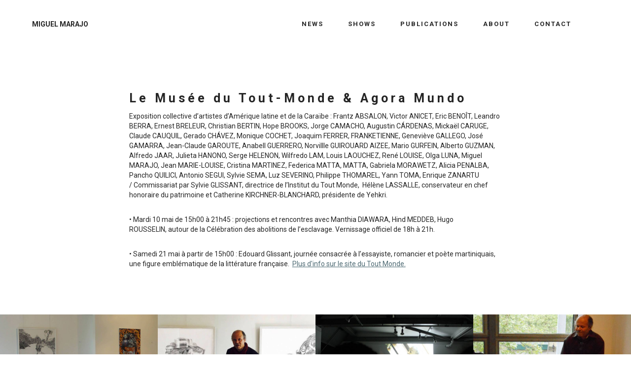

--- FILE ---
content_type: text/html
request_url: https://miguel-marajo.com/AgoraMundo-MuseeduToutMonde.html
body_size: 3766
content:
<!doctype html>
<html lang="fr">
<!DOCTYPE html>
<html  >
<head>
  <!-- Site made with Mobirise Website Builder v5.9.25, https://mobirise.com -->
  <meta charset="UTF-8">
  <meta http-equiv="X-UA-Compatible" content="IE=edge">
  <meta name="generator" content="Mobirise v5.9.25, mobirise.com">
  <meta name="twitter:card" content="summary_large_image"/>
  <meta name="twitter:image:src" content="assets/images/AgoraMundo-MuseeduToutMonde-meta.jpeg">
  <meta property="og:image" content="assets/images/AgoraMundo-MuseeduToutMonde-meta.jpeg">
  <meta name="twitter:title" content="Le Musée du Tout-Monde & Agora Mundo">
  <meta name="viewport" content="width=device-width, initial-scale=1, minimum-scale=1">
  <link rel="shortcut icon" href="assets/images/faviconmarajo-1.gif" type="image/x-icon">
  <meta name="description" content="Miguel Marajo expose à la Cité internationale avec le Musée du Tout Monde qui avait été conçu par Edouard Glissant comme un musée nomade et itinérant, exposition collective d’artistes d’Amérique latine et de la Caraïbe">
  
  
  <title>Le Musée du Tout-Monde & Agora Mundo</title>
  <link rel="stylesheet" href="https://fonts.googleapis.com/css?family=Roboto:700,400&subset=cyrillic,latin,greek,vietnamese">
  <link rel="stylesheet" href="assets/bootstrap/css/bootstrap.min.css">
  <link rel="stylesheet" href="assets/mobirise/css/style.css">
  <link rel="stylesheet" href="assets/mobirise-gallery/style.css">
  <link rel="stylesheet" href="assets/mobirise-slider/style.css">
  <link rel="preload" as="style" href="assets/mobirise/css/mbr-additional.css?v=WfYCrI"><link rel="stylesheet" href="assets/mobirise/css/mbr-additional.css?v=WfYCrI" type="text/css">

  
  
  
</head>
<body>
  
  <section class="mbr-navbar mbr-navbar--freeze mbr-navbar--absolute mbr-navbar--transparent mbr-navbar--auto-collapse" id="ext_menu-44" data-rv-view="296">
    <div class="mbr-navbar__section mbr-section">
        <div class="mbr-section__container container">
            <div class="mbr-navbar__container">
                <div class="mbr-navbar__column mbr-navbar__column--s mbr-navbar__brand">
                    <span class="mbr-navbar__brand-link mbr-brand mbr-brand--inline">
                        
                        <span class="mbr-brand__name"><a class="mbr-brand__name text-black text-primary" href="http://www.miguel-marajo.com">MIGUEL MARAJO</a></span>
                    </span>
                </div>
                <div class="mbr-navbar__hamburger mbr-hamburger"><span class="mbr-hamburger__line"></span></div>
                <div class="mbr-navbar__column mbr-navbar__menu">
                    <nav class="mbr-navbar__menu-box mbr-navbar__menu-box--inline-right">
                        <div class="mbr-navbar__column">
                            <ul class="mbr-navbar__items mbr-navbar__items--right float-left mbr-buttons mbr-buttons--freeze mbr-buttons--right btn-decorator mbr-buttons--active mbr-buttons--only-links"><li class="mbr-navbar__item"><a class="mbr-buttons__link btn text-black" href="news-miguel-marajo.html">NEWS</a></li><li class="mbr-navbar__item"><a class="mbr-buttons__link btn text-black" href="expositions-miguel-marajo.html">SHOWS</a></li> <li class="mbr-navbar__item"><a class="mbr-buttons__link btn text-black" href="publications-miguel-marajo.html">PUBLICATIONS</a></li> <li class="mbr-navbar__item"><a class="mbr-buttons__link btn text-black" href="about-marajo.html">ABOUT</a></li><li class="mbr-navbar__item"><a class="mbr-buttons__link btn text-black" href="mailto:contact@miguel-marajo.com">CONTACT</a></li> <li class="mbr-navbar__item"><a class="mbr-buttons__link btn text-black" href="https://www.instagram.com/marajo_miguel/"><span class="sli-social-instagram mbr-iconfont mbr-iconfont-btn"></span></a></li></ul>                            
                            
                        </div>
                    </nav>
                </div>
            </div>
        </div>
    </div>
</section>

<section class="mbr-section mbr-after-navbar" id="header3-38" data-rv-view="298">
    <div class="mbr-section__container container mbr-section__container--isolated">
        <div class="mbr-header mbr-header--wysiwyg row">
            <div class="col-sm-8 col-sm-offset-2">
                <h3 class="mbr-header__text">Le Musée du Tout-Monde &amp; Agora Mundo</h3>
                <p class="mbr-header__subtext"></p><p><span style="line-height: 1.42857;">Exposition collective d’artistes d’Amérique latine et de la Caraïbe : Frantz ABSALON, Victor ANICET, Eric BENOÎT, Leandro BERRA, Ernest BRELEUR, Christian BERTIN, Hope BROOKS, Jorge CAMACHO, Augustin CÁRDENAS, Mickaël CARUGE, Claude CAUQUIL, Gerado CHÁVEZ, Monique COCHET, Joaquim FERRER, FRANKETIENNE, Geneviève GALLEGO, José GAMARRA, Jean-Claude GAROUTE, Anabell GUERRERO, Norvillle GUIROUARD AIZEE, Mario GURFEIN, Alberto GUZMAN, Alfredo JAAR, Julieta HANONO, Serge HELENON, Wilfredo LAM, Louis LAOUCHEZ, René LOUISE, Olga LUNA, Miguel MARAJO, Jean MARIE-LOUISE, Cristina MARTINEZ, Federica MATTA, MATTA, Gabriela MORAWETZ, Alicia PENALBA, Pancho QUILICI, Antonio SEGUI, Sylvie SEMA, Luz SEVERINO, Philippe THOMAREL, Yann TOMA, Enrique ZANARTU /&nbsp;Commissariat par&nbsp;Sylvie GLISSANT, directrice de l’Institut du Tout Monde, &nbsp;Hélène LASSALLE, conservateur en chef honoraire du patrimoine et&nbsp;Catherine KIRCHNER-BLANCHARD, présidente de Yehkri.&nbsp;</span><br></p><br><p><span style="line-height: 1.42857143;">• Mardi 10 mai de 15h00 à 21h45 : projections et rencontres avec Manthia DIAWARA, Hind MEDDEB, Hugo ROUSSELIN,&nbsp;autour de la
Célébration des abolitions de l’esclavage. Vernissage officiel de 18h à 21h.</span><br></p><br><p>• Samedi 21 mai à partir de 15h00 : Edouard Glissant, journée consacrée à l’essayiste,
romancier et poète martiniquais, une figure emblématique de la littérature française. &nbsp;<a href="http://www.tout-monde.com/maidelitm3.html" target="_blank">Plus d'info sur le site du Tout Monde.</a><br></p><p></p>
            </div>
        </div>
    </div>
</section>

<section class="mbr-gallery mbr-section mbr-section--no-padding" id="gallery1-46" data-rv-view="300" style="background-color: rgb(239, 239, 239);">
    <!-- Gallery -->
    <div class=" mbr-gallery-layout-default">
        <div>
            <div class="row mbr-gallery-row no-gutter">

                <div class="col-lg-3 col-md-4 col-sm-6 col-xs-12 mbr-gallery-item">

                     

                    <a href="#lb-gallery1-46" data-slide-to="0" data-toggle="modal">
                        <img src="assets/images/mmarajo1605-2-1600x1080-51-1600x1080-99-2000x1350-3-2000x1350-30.jpg">
                        <span class="icon glyphicon glyphicon-zoom-in"></span>
                    </a>
                </div><div class="col-lg-3 col-md-4 col-sm-6 col-xs-12 mbr-gallery-item">

                     

                    <a href="#lb-gallery1-46" data-slide-to="1" data-toggle="modal">
                        <img src="assets/images/mmarajo-1605-4-1600x1080-76-1600x1080-14-2000x1350-94-2000x1350-93.jpg">
                        <span class="icon glyphicon glyphicon-zoom-in"></span>
                    </a>
                </div><div class="col-lg-3 col-md-4 col-sm-6 col-xs-12 mbr-gallery-item">

                     

                    <a href="#lb-gallery1-46" data-slide-to="2" data-toggle="modal">
                        <img src="assets/images/mmarajo1605-7-1600x1080-15-1600x1080-66-2000x1350-43-2000x1350-95.jpg">
                        <span class="icon glyphicon glyphicon-zoom-in"></span>
                    </a>
                </div><div class="col-lg-3 col-md-4 col-sm-6 col-xs-12 mbr-gallery-item">

                     

                    <a href="#lb-gallery1-46" data-slide-to="3" data-toggle="modal">
                        <img src="assets/images/mmarajo1605-1-1600x1080-60-1600x1080-14-2000x1350-62-2000x1350-70.jpg">
                        <span class="icon glyphicon glyphicon-zoom-in"></span>
                    </a>
                </div><div class="col-lg-3 col-md-4 col-sm-6 col-xs-12 mbr-gallery-item">

                     

                    <a href="#lb-gallery1-46" data-slide-to="4" data-toggle="modal">
                        <img src="assets/images/mmarajo1605-5-1600x1080-57-1600x1080-1-2000x1350-97-2000x1350-14.jpg">
                        <span class="icon glyphicon glyphicon-zoom-in"></span>
                    </a>
                </div><div class="col-lg-3 col-md-4 col-sm-6 col-xs-12 mbr-gallery-item">

                     

                    <a href="#lb-gallery1-46" data-slide-to="5" data-toggle="modal">
                        <img src="assets/images/mmarajo1605-9-1600x1080-34-1600x1080-19-2000x1350-33-2000x1350-73.jpg">
                        <span class="icon glyphicon glyphicon-zoom-in"></span>
                    </a>
                </div><div class="col-lg-3 col-md-4 col-sm-6 col-xs-12 mbr-gallery-item">

                     

                    <a href="#lb-gallery1-46" data-slide-to="6" data-toggle="modal">
                        <img src="assets/images/mmarajo1605-6-1600x1080-32-1600x1080-61-2000x1350-44-2000x1350-29.jpg">
                        <span class="icon glyphicon glyphicon-zoom-in"></span>
                    </a>
                </div><div class="col-lg-3 col-md-4 col-sm-6 col-xs-12 mbr-gallery-item">

                     

                    <a href="#lb-gallery1-46" data-slide-to="7" data-toggle="modal">
                        <img src="assets/images/mmarajo1605-8-1600x1080-94-1600x1080-48-2000x1350-51-2000x1350-30.jpg">
                        <span class="icon glyphicon glyphicon-zoom-in"></span>
                    </a>
                </div>
            </div>
        </div>
        <div class="clearfix"></div>
    </div>

    <!-- Lightbox -->
    <div data-app-prevent-settings="" class="mbr-slider modal fade carousel slide" tabindex="-1" data-keyboard="true" data-interval="false" id="lb-gallery1-46">
        <div class="modal-dialog">
            <div class="modal-content">
                <div class="modal-body">
                    <ol class="carousel-indicators">
                        <li data-app-prevent-settings="" data-target="#lb-gallery1-46" data-slide-to="0"></li><li data-app-prevent-settings="" data-target="#lb-gallery1-46" data-slide-to="1"></li><li data-app-prevent-settings="" data-target="#lb-gallery1-46" data-slide-to="2"></li><li data-app-prevent-settings="" data-target="#lb-gallery1-46" data-slide-to="3"></li><li data-app-prevent-settings="" data-target="#lb-gallery1-46" data-slide-to="4"></li><li data-app-prevent-settings="" data-target="#lb-gallery1-46" data-slide-to="5"></li><li data-app-prevent-settings="" data-target="#lb-gallery1-46" data-slide-to="6"></li><li data-app-prevent-settings="" data-target="#lb-gallery1-46" class=" active" data-slide-to="7"></li>
                    </ol>
                    <div class="carousel-inner">
                        <div class="item">
                            <img src="assets/images/mmarajo1605-2-1600x1080-51-1600x1080-99-2000x1350-3.jpg">
                        </div><div class="item">
                            <img src="assets/images/mmarajo-1605-4-1600x1080-76-1600x1080-14-2000x1350-94.jpg">
                        </div><div class="item">
                            <img src="assets/images/mmarajo1605-7-1600x1080-15-1600x1080-66-2000x1350-43.jpg">
                        </div><div class="item">
                            <img src="assets/images/mmarajo1605-1-1600x1080-60-1600x1080-14-2000x1350-62.jpg">
                        </div><div class="item">
                            <img src="assets/images/mmarajo1605-5-1600x1080-57-1600x1080-1-2000x1350-97.jpg">
                        </div><div class="item">
                            <img src="assets/images/mmarajo1605-9-1600x1080-34-1600x1080-19-2000x1350-33.jpg">
                        </div><div class="item">
                            <img src="assets/images/mmarajo1605-6-1600x1080-32-1600x1080-61-2000x1350-44.jpg">
                        </div><div class="item active">
                            <img src="assets/images/mmarajo1605-8-1600x1080-94-1600x1080-48-2000x1350-51.jpg">
                        </div>
                    </div>
                    <a class="left carousel-control" role="button" data-slide="prev" href="#lb-gallery1-46">
                        <span class="glyphicon glyphicon-menu-left" aria-hidden="true"></span>
                        <span class="sr-only">Previous</span>
                    </a>
                    <a class="right carousel-control" role="button" data-slide="next" href="#lb-gallery1-46">
                        <span class="glyphicon glyphicon-menu-right" aria-hidden="true"></span>
                        <span class="sr-only">Next</span>
                    </a>

                    <a class="close" href="#" role="button" data-dismiss="modal">
                        <span class="glyphicon glyphicon-remove" aria-hidden="true"></span>
                        <span class="sr-only">Close</span>
                    </a>
                </div>
            </div>
        </div>
    </div>
</section>

<section class="mbr-section" id="video2-33" data-rv-view="335">
    <div class="mbr-section__container container mbr-section__container--isolated">
        <div class="row">
            <div class="col-sm-8 col-sm-offset-2">
                <figure class="mbr-figure mbr-figure--wysiwyg mbr-figure--full-width mbr-figure--no-bg mbr-figure--caption-outside-bottom">
                    <div><iframe class="mbr-embedded-video" src="https://www.youtube.com/embed/qeay3FtRh3Y?rel=0&amp;amp;&amp;showinfo=0&amp;autoplay=0&amp;loop=0" width="1280" height="720" frameborder="0" allowfullscreen></iframe></div>
                    <figcaption class="mbr-figure__caption mbr-figure__caption--no-padding">
                        <small class="mbr-figure__caption-small">La Cité Internationale des Arts accueille à Paris, l’exposition collective « le Musée du Tout-Monde &amp; Agora Mundo », du 3 au 21 mai 2016.</small>
                    </figcaption>
                </figure>
            </div>
        </div>
    </div>
</section>

<footer class="mbr-section mbr-section--relative mbr-section--fixed-size" id="footer1-37" data-rv-view="339" style="background-color: rgb(255, 255, 255);">
    
    <div class="mbr-section__container container">
        <div class="mbr-footer mbr-footer--wysiwyg row" style="padding-top: 12.3px; padding-bottom: 36.9px;">
            <div class="col-sm-12">
                <p class="mbr-footer__copyright">Copyright © Miguel Marajo 2026 / ADAGP / Tous droits réservés, reproduction interdite /<a href="page13.html"> Mentions légales</a>.</p>
            </div>
        </div>
    </div>
</footer>


<script src="assets/web/assets/jquery/jquery.min.js"></script>
  <script src="assets/web/assets/bootstrap3-migrate/bootstrap.min.js"></script>
  <script src="assets/smooth-scroll/smooth-scroll.js"></script>
  <script src="assets/masonry/masonry.pkgd.min.js"></script>
  <script src="assets/imagesloaded/imagesloaded.pkgd.min.js"></script>
  <script src="assets/bootstrap-carousel-swipe/bootstrap-carousel-swipe.js"></script>
  <script src="assets/mobirise/js/script.js"></script>
  <script src="assets/mobirise-gallery/script.js"></script>
  
  
  
</body>
</html>

--- FILE ---
content_type: text/css
request_url: https://miguel-marajo.com/assets/mobirise/css/mbr-additional.css?v=WfYCrI
body_size: 1436
content:
@import url(https://fonts.googleapis.com/css?family=Roboto:400,300,700);
#header3-8 H3 {
  color: #252525;
}
#image2-a SMALL {
  text-align: center;
}
#header4-4b P {
  text-align: left;
}
#header4-4b H1 {
  text-align: left;
}
#header3-48 H3 {
  text-align: center;
}
#header3-48 P {
  text-align: center;
}
#content4-15 P {
  font-size: 15px;
}
#msg-box5-4m .mbr-header__text {
  color: #ffffff;
  font-size: 20px;
}
#msg-box5-4m .mbr-header__subtext {
  color: #ffffff;
}
#msg-box5-4m .mbr-article {
  color: #ffffff;
}
#msg-box5-4m .mbr-article P {
  font-size: 15px;
}
#features1-9 P {
  text-align: center;
  color: #000000;
  font-size: 12px;
}
#features1-9 .mbr-section__col .mbr-header__text SPAN {
  font-size: 15px;
  color: #ffffff;
}
#contacts1-2i P {
  color: #000000;
}
#msg-box4-4k .mbr-header__text {
  color: #000000;
}
#msg-box4-4k .mbr-header__subtext {
  color: #000000;
}
#msg-box4-4k .mbr-article {
  color: #000000;
}
#msg-box4-4k .mbr-article P {
  font-size: 15px;
}
#header4-4a P {
  font-size: 15px;
}
#header4-4a H1 {
  font-size: 24px;
}
#content1-17 P {
  text-align: left;
  font-size: 15px;
}
#features1-19 P {
  text-align: center;
  font-size: 15px;
}

#form2-4j .mbr-header__text {
  text-align: left;
  font-size: 15px;
}
#form2-4j .btn {
  font-size: 12px;
}
#msg-box5-52 .mbr-header__text {
  color: #ffffff;
}
#msg-box5-52 .mbr-header__subtext {
  color: #ffffff;
}
#msg-box5-52 .mbr-article {
  color: #ffffff;
}
#msg-box5-52 .mbr-header__text DIV {
  font-size: 20px;
}
#msg-box5-52 .mbr-article P {
  font-size: 15px;
}
#msg-box4-50 .mbr-header__text {
  color: #ffffff;
  font-size: 20px;
}
#msg-box4-50 .mbr-header__subtext {
  color: #ffffff;
}
#msg-box4-50 .mbr-article {
  color: #ffffff;
}
#msg-box4-50 .mbr-article P {
  font-size: 15px;
}
#msg-box4-4t .mbr-header__text {
  color: #ffffff;
  font-size: 20px;
}
#msg-box4-4t .mbr-header__subtext {
  color: #ffffff;
}
#msg-box4-4t .mbr-article {
  color: #ffffff;
}
#msg-box4-4t .mbr-article P {
  font-size: 15px;
}
#msg-box4-4r .mbr-header__text {
  color: #ffffff;
  font-size: 20px;
}
#msg-box4-4r .mbr-header__subtext {
  color: #ffffff;
}
#msg-box4-4r .mbr-article {
  color: #ffffff;
}
#msg-box4-4r .mbr-article P {
  font-size: 14px;
}
#msg-box4-4q .mbr-header__text {
  color: #ffffff;
  font-size: 20px;
}
#msg-box4-4q .mbr-header__subtext {
  color: #ffffff;
}
#msg-box4-4q .mbr-article {
  color: #ffffff;
}
#msg-box4-4q .mbr-article P {
  font-size: 14px;
}
#msg-box4-4o .mbr-header__text {
  color: #ffffff;
  font-size: 20px;
}
#msg-box4-4o .mbr-header__subtext {
  color: #ffffff;
}
#msg-box4-4o .mbr-article {
  color: #ffffff;
}
#msg-box4-4o .mbr-article P {
  font-size: 14px;
}
#msg-box4-4p .mbr-header__text {
  color: #ffffff;
  font-size: 20px;
}
#msg-box4-4p .mbr-header__subtext {
  color: #ffffff;
}
#msg-box4-4p .mbr-article {
  color: #ffffff;
}
#msg-box4-4p .mbr-article P {
  font-size: 15px;
}
#msg-box4-4l .mbr-header__text {
  color: #00352b;
  font-size: 20px;
}
#msg-box4-4l .mbr-header__subtext {
  color: #00352b;
}
#msg-box4-4l .mbr-article {
  color: #00352b;
}
#msg-box4-4l .mbr-article P {
  font-size: 15px;
}
#news_miguel-marajo-msg-box4-1 .mbr-header__text {
  color: #ffffff;
  font-size: 20px;
}
#news_miguel-marajo-msg-box4-1 .mbr-header__subtext {
  color: #ffffff;
}
#news_miguel-marajo-msg-box4-1 .mbr-article {
  color: #ffffff;
}
#news_miguel-marajo-msg-box4-1 .mbr-article P {
  font-size: 15px;
}
#msg-box4-4g .mbr-header__text {
  color: #ffffff;
}
#msg-box4-4g .mbr-header__subtext {
  color: #ffffff;
}
#msg-box4-4g .mbr-article {
  color: #ffffff;
}
#msg-box4-4g .mbr-header__text SPAN {
  font-size: 20px;
}
#msg-box4-4g .mbr-article P {
  font-size: 15px;
}
#msg-box3-3c .mbr-header .mbr-header__text {
  text-align: center;
  font-size: 20px;
}
#msg-box3-3c .mbr-header .mbr-header__subtext {
  text-align: center;
}
#msg-box3-3c .mbr-article P {
  text-align: center;
  font-size: 15px;
}
#msg-box4-3d .mbr-header__text {
  color: #000000;
  font-size: 20px;
}
#msg-box4-3d .mbr-header__subtext {
  color: #ffffff;
}
#msg-box4-3d .mbr-article {
  color: #000000;
}
#msg-box4-3d .mbr-article P {
  font-size: 15px;
}
#msg-box3-3b .mbr-header .mbr-header__text {
  text-align: center;
  font-size: 20px;
}
#msg-box3-3b .mbr-header .mbr-header__subtext {
  text-align: center;
  color: #252525;
}
#msg-box3-3b .mbr-article P {
  text-align: center;
  font-size: 14px;
}
#msg-box3-3b .mbr-article {
  color: #1b1b1b;
}
#news_miguel-marajo-msg-box4-0 .mbr-header__text {
  color: #ffffff;
  font-size: 20px;
}
#news_miguel-marajo-msg-box4-0 .mbr-header__subtext {
  color: #ffffff;
}
#news_miguel-marajo-msg-box4-0 .mbr-article {
  color: #ffffff;
}
#news_miguel-marajo-msg-box4-0 .mbr-article P {
  font-size: 15px;
}
#news_miguel-marajo-msg-box4-0 .mbr-header__subtext SPAN {
  font-size: 15px;
}
#msg-box4-3a .mbr-header__text {
  color: #ffffff;
  font-size: 20px;
}
#msg-box4-3a .mbr-header__subtext {
  color: #ffffff;
}
#msg-box4-3a .mbr-article {
  color: #ffffff;
}
#msg-box4-3a .mbr-article P {
  font-size: 15px;
}
#msg-box4-39 .mbr-header__text {
  color: #ffffff;
  font-size: 20px;
}
#msg-box4-39 .mbr-header__subtext {
  color: #ffffff;
}
#msg-box4-39 .mbr-article {
  color: #ffffff;
}
#msg-box4-39 .mbr-article P {
  font-size: 15px;
}
#msg-box4-38 .mbr-header__text {
  color: #ffffff;
  font-size: 20px;
}
#msg-box4-38 .mbr-header__subtext {
  color: #ffffff;
}
#msg-box4-38 .mbr-article {
  color: #ffffff;
}
#msg-box4-38 .mbr-article P {
  font-size: 15px;
  font-family: 'Roboto', sans-serif;
}
#msg-box4-37 .mbr-header__text {
  color: #ffffff;
  font-size: 20px;
}
#msg-box4-37 .mbr-header__subtext {
  color: #ffffff;
}
#msg-box4-37 .mbr-article {
  color: #ffffff;
}
#msg-box4-37 .mbr-article P {
  font-size: 15px;
}
#msg-box4-34 .mbr-header__text {
  color: #ffffff;
  font-size: 20px;
}
#msg-box4-34 .mbr-header__subtext {
  color: #ffffff;
}
#msg-box4-34 .mbr-article {
  color: #ffffff;
}
#msg-box4-34 .mbr-article P {
  font-size: 15px;
}
#msg-box4-33 .mbr-header__text {
  color: #ffffff;
  font-size: 20px;
}
#msg-box4-33 .mbr-header__subtext {
  color: #ffffff;
}
#msg-box4-33 .mbr-article {
  color: #ffffff;
}
#msg-box4-33 .mbr-article P {
  font-size: 15px;
}
#msg-box4-31 .mbr-header__text {
  color: #ffffff;
  font-size: 20px;
}
#msg-box4-31 .mbr-header__subtext {
  color: #ffffff;
}
#msg-box4-31 .mbr-article {
  color: #ffffff;
}
#msg-box4-31 .mbr-article P {
  font-size: 15px;
}
#msg-box4-2x .mbr-header__text {
  color: #000000;
  font-size: 20px;
}
#msg-box4-2x .mbr-header__subtext {
  color: #ffffff;
}
#msg-box4-2x .mbr-article {
  color: #1d0b0b;
}
#msg-box4-2x .mbr-article P {
  font-size: 15px;
}
#msg-box4-2o .mbr-header__text {
  color: #ffffff;
  font-size: 20px;
}
#msg-box4-2o .mbr-header__subtext {
  color: #ffffff;
}
#msg-box4-2o .mbr-article {
  color: #ffffff;
}
#msg-box4-2o .mbr-article P {
  font-size: 15px;
}
#msg-box4-2m .mbr-header__text {
  color: #ffffff;
  font-size: 20px;
}
#msg-box4-2m .mbr-header__subtext {
  color: #ffffff;
}
#msg-box4-2m .mbr-article {
  color: #ffffff;
}
#msg-box4-2m .mbr-article P {
  font-size: 15px;
}
#msg-box3-2l .mbr-header .mbr-header__text {
  text-align: center;
  font-size: 20px;
}
#msg-box3-2l .mbr-header .mbr-header__subtext {
  text-align: center;
}
#msg-box3-2l .mbr-article P {
  text-align: center;
  font-size: 15px;
}
#msg-box4-2k .mbr-header__text {
  color: #ffffff;
  font-size: 20px;
}
#msg-box4-2k .mbr-header__subtext {
  color: #ffffff;
}
#msg-box4-2k .mbr-article {
  color: #ffffff;
}
#msg-box4-2k .mbr-article P {
  font-size: 15px;
}
#msg-box3-22 .mbr-header .mbr-header__text {
  text-align: center;
  color: #2d4148;
  font-size: 20px;
}
#msg-box3-22 .mbr-header .mbr-header__subtext {
  text-align: center;
}
#msg-box3-22 .mbr-article {
  color: #4c6972;
}
#msg-box3-22 .mbr-article P {
  font-size: 15px;
}
#msg-box4-1r .mbr-header__text {
  color: #ffffff;
  font-size: 20px;
}
#msg-box4-1r .mbr-header__subtext {
  color: #ffffff;
}
#msg-box4-1r .mbr-article {
  color: #ffffff;
}
#msg-box4-1r .mbr-article P {
  font-size: 15px;
}
#msg-box4-1s .mbr-header__text {
  color: #ffffff;
  font-size: 20px;
}
#msg-box4-1s .mbr-header__subtext {
  color: #ffffff;
}
#msg-box4-1s .mbr-article {
  color: #ffffff;
}
#msg-box3-3f .mbr-header .mbr-header__text {
  text-align: center;
  font-size: 20px;
}
#msg-box3-3f .mbr-header .mbr-header__subtext {
  text-align: center;
}
#msg-box3-3f .mbr-article P {
  text-align: center;
  font-size: 14px;
}
#msg-box4-1j .mbr-header__text {
  color: #ffffff;
  font-size: 20px;
}
#msg-box4-1j .mbr-header__subtext {
  color: #ffffff;
}
#msg-box4-1j .mbr-article {
  color: #ffffff;
  font-size: 15px;
}
#news_miguel-marajo-header4-0 H1 {
  color: #ffffff;
  font-size: 25px;
}
#msg-box4-1h .mbr-header__text {
  color: #ffffff;
  font-size: 20px;
}
#msg-box4-1h .mbr-header__subtext {
  color: #ffffff;
}
#msg-box4-1h .mbr-article {
  color: #ffffff;
}
#msg-box4-1h .mbr-article P {
  font-size: 15px;
}
#msg-box4-1g .mbr-header__text {
  color: #ffffff;
  font-size: 20px;
}
#msg-box4-1g .mbr-header__subtext {
  color: #ffffff;
}
#msg-box4-1g .mbr-article {
  color: #ffffff;
}
#msg-box4-1g .mbr-article P {
  font-size: 15px;
  color: #ffffff;
}
#msg-box4-1d .mbr-header__text {
  color: #9b7056;
  font-size: 20px;
}
#msg-box4-1d .mbr-header__subtext {
  color: #ffffff;
}
#msg-box4-1d .mbr-article {
  color: #ffffff;
}
#msg-box4-1d .mbr-article P {
  color: #9b7056;
  font-size: 15px;
}
#msg-box4-18 .mbr-header__text {
  color: #ffffff;
  font-size: 20px;
}
#msg-box4-18 .mbr-header__subtext {
  color: #ffffff;
}
#msg-box4-18 .mbr-article {
  color: #ffffff;
}
#msg-box4-18 .mbr-article P {
  font-size: 15px;
}
#msg-box4-18 .btn {
  font-size: 12px;
}
#msg-box4-1e .mbr-header__text {
  color: #ffffff;
  font-size: 20px;
}
#msg-box4-1e .mbr-header__subtext {
  color: #ffffff;
}
#msg-box4-1e .mbr-article {
  color: #ffffff;
}
#msg-box4-1e .mbr-article P {
  font-size: 15px;
}
#msg-box3-3e .mbr-header .mbr-header__text {
  text-align: center;
  font-size: 20px;
}
#msg-box3-3e .mbr-header .mbr-header__subtext {
  text-align: center;
}
#msg-box3-3e .mbr-article P {
  font-size: 14px;
  text-align: center;
}
#msg-box3-3e .mbr-article {
  color: #000000;
}
#msg-box4-s .mbr-header__text {
  color: #ffffff;
  font-size: 20px;
}
#msg-box4-s .mbr-header__subtext {
  color: #ffffff;
}
#msg-box4-s .mbr-article {
  color: #ffffff;
}
#msg-box4-s .mbr-article P {
  font-size: 15px;
}
#msg-box4-s .btn {
  font-size: 12px;
}
#content5-f .mbr-header .mbr-header__text {
  text-align: center;
  color: #fff;
  font-size: 20px;
}
#content5-f .mbr-header .mbr-header__subtext {
  text-align: center;
  color: #fff;
}
#content5-f .mbr-article {
  color: #fff;
}
#msg-box4-d .mbr-header__text {
  color: #ffffff;
  font-size: 20px;
}
#msg-box4-d .mbr-header__subtext {
  color: #ffffff;
}
#msg-box4-d .mbr-article {
  color: #ffffff;
}
#msg-box4-d .mbr-article P {
  color: #ffffff;
  font-size: 15px;
}
#content5-19 .mbr-header .mbr-header__text {
  text-align: center;
  color: #fff;
}
#content5-19 .mbr-header .mbr-header__subtext {
  text-align: center;
  color: #fff;
}
#content5-19 .mbr-article {
  color: #fff;
  text-align: center;
}
#msg-box4-0 .mbr-header__text {
  color: #ffffff;
  font-size: 20px;
}
#msg-box4-0 .mbr-header__subtext {
  color: #ffffff;
}
#msg-box4-0 .mbr-article {
  color: #ffffff;
}
#msg-box4-0 .mbr-article P {
  font-size: 15px;
}
#news-header3-0 H3 {
  text-align: left;
  font-size: 20px;
}
#header3-25 H3 {
  font-size: 20px;
}
#header3-24 H3 {
  font-size: 20px;
}
#msg-box4-25 .mbr-header__text {
  color: #ffffff;
  font-size: 20px;
}
#msg-box4-25 .mbr-header__subtext {
  color: #ffffff;
}
#msg-box4-25 .mbr-article {
  color: #ffffff;
}
#msg-box4-25 .mbr-article P {
  font-size: 15px;
}
#msg-box4-25 .btn {
  font-size: 12px;
}
#content5-1a .mbr-header .mbr-header__text {
  text-align: center;
  color: #fff;
}
#content5-1a .mbr-header .mbr-header__subtext {
  text-align: center;
  color: #fff;
}
#content5-1a .mbr-article {
  color: #fff;
  text-align: center;
}
#header3-29 H3 {
  font-size: 20px;
}
#msg-box4-40 .mbr-header__text {
  color: #ffffff;
  font-size: 20px;
}
#msg-box4-40 .mbr-header__subtext {
  color: #ffffff;
}
#msg-box4-40 .mbr-article {
  color: #ffffff;
}
#msg-box4-40 .mbr-article P {
  font-size: 15px;
}
#content1-1y P {
  font-size: 15px;
}
#content1-2b P {
  font-size: 15px;
}
#header3-27 H3 {
  text-align: center;
}
#header3-27 SPAN {
  font-size: 20px;
}
#header3-27 P {
  text-align: center;
}
#content1-11 P {
  color: #777777;
  font-size: 14px;
}
#content1-37 P {
  font-size: 14px;
}
#content1-36 P {
  font-size: 14px;
}
#DDessin19-content5-0 .mbr-header .mbr-header__text {
  text-align: center;
  color: #fff;
}
#DDessin19-content5-0 .mbr-header .mbr-header__subtext {
  text-align: center;
  color: #fff;
}
#DDessin19-content5-0 .mbr-article {
  color: #fff;
}
#DDessin19-content5-0 .mbr-article P {
  text-align: center;
}
#image2-2z SMALL {
  text-align: center;
}
#msg-box3-30 .mbr-header .mbr-header__text {
  text-align: center;
}
#msg-box3-30 .mbr-header .mbr-header__subtext {
  text-align: center;
}
#msg-box3-30 .mbr-article P {
  text-align: center;
}
#DDessin19-header3-0 H3 {
  text-align: center;
}
#DDessin19-header3-0 SPAN {
  font-size: 20px;
}
#DDessin19-header3-0 P {
  text-align: center;
}
#header3-3j H3 {
  text-align: center;
}
#header3-3j P {
  text-align: center;
}
#features1-3k .mbr-section__col .mbr-header__text SPAN {
  font-size: 14px;
}
#features1-3k .mbr-section__col .mbr-header__text {
  font-size: 14px;
}
#features1-3l .mbr-section__col .mbr-header__text {
  font-size: 14px;
}
#header3-3m SPAN {
  text-align: center;
}
#header3-3m P {
  text-align: center;
}
#features1-3n .mbr-section__col .mbr-header__text {
  font-size: 14px;
}
#features1-3o .mbr-section__col .mbr-header__text {
  font-size: 14px;
}
#header3-3p H3 {
  text-align: center;
}
#header3-3p P {
  text-align: center;
}
#features1-3q .mbr-section__col .mbr-header__text {
  font-size: 14px;
}
#features1-3r .mbr-section__col .mbr-header__text {
  font-size: 14px;
}
#header3-3s H3 {
  text-align: center;
}
#header3-3s P {
  text-align: center;
}
#features1-3t .mbr-section__col .mbr-header__text SPAN {
  font-size: 14px;
}
#features1-3u .mbr-section__col .mbr-header__text {
  font-size: 14px;
}
#header3-3v H3 {
  text-align: center;
}
#header3-3v P {
  text-align: center;
}
#features1-3w .mbr-section__col .mbr-header__text {
  font-size: 14px;
}
#features1-3x .mbr-section__col .mbr-header__text {
  font-size: 14px;
}
#header3-3y H3 {
  text-align: center;
}
#header3-3y P {
  text-align: center;
}
#features1-3z .mbr-section__col .mbr-header__text SPAN {
  font-size: 14px;
}
#features1-40 .mbr-section__col .mbr-header__text {
  font-size: 14px;
}
#contacts1-41 P {
  color: #000000;
}
#content1-43 P {
  text-align: center;
  font-size: 15px;
}
#form2-4i .mbr-header__text {
  text-align: left;
  font-size: 15px;
}
#contacts1-2j P {
  color: #000000;
}
#header3-57 P {
  text-align: center;
}
#header3-57 H3 {
  text-align: center;
}
#content1-5b P {
  text-align: center;
}
#content1-5d P {
  text-align: center;
  font-size: 10px;
}
#msg-box5-5e .mbr-header__text {
  color: #ffffff;
}
#msg-box5-5e .mbr-header__subtext {
  color: #ffffff;
}
#msg-box5-5e .mbr-article {
  color: #ffffff;
}


--- FILE ---
content_type: application/javascript
request_url: https://miguel-marajo.com/assets/mobirise-gallery/script.js
body_size: 427
content:

(function(b){function e(){clearTimeout(g);g=setTimeout(k,50)}function k(){var a=b(".mbr-gallery .modal");if(a.length){var h=b(window).width(),e=b(window).height();a.each(function(){var c,d;b(this).hasClass("in");var a=b(this).find(".modal-dialog");c=a.find(".item.active > img");a.find(".item.prev > img, .item.next > img").length&&(c=a.find(".item.prev > img, .item.next > img").eq(0));d=c[0].naturalWidth;var f=c[0].naturalHeight;c=h/e>d/f?(e-60)*d/f:h-60;c=c>=d?d:c;d=(e-60-c*f/d)/2;a.css({width:parseInt(c),
top:d})})}}b(document).on("add.cards change.cards",function(a){"undefined"!==typeof b.fn.masonry&&b(a.target).outerFind(".mbr-gallery").each(function(){var a=b(this).find(".mbr-gallery-row").masonry({itemSelector:".mbr-gallery-item",percentPosition:!0});a.masonry("reloadItems");a.imagesLoaded().progress(function(){a.masonry("layout")})})});var g;b(window).on("resize load",e);b(window).on("show.bs.modal",e);b(window).on("slid.bs.carousel",e)})(jQuery);


--- FILE ---
content_type: application/javascript
request_url: https://miguel-marajo.com/assets/mobirise/js/script.js
body_size: 3109
content:

(function(a){a.extend(a.easing,{easeInOutCubic:function(a,b,d,k,f){return 1>(b/=f/2)?k/2*b*b*b+d:k/2*((b-=2)*b*b+2)+d}});a.fn.outerFind=function(a){return this.find(a).addBack(a)};(function(a,b){var d=function(a,b,e){var d;return function(){var c=this,g=arguments;d?clearTimeout(d):e&&a.apply(c,g);d=setTimeout(function(){e||a.apply(c,g);d=null},b||100)}};jQuery.fn[b]=function(a){return a?this.bind("resize",d(a)):this.trigger(b)}})(jQuery,"smartresize");a.isMobile=function(e){var b=[],d={blackberry:"BlackBerry",
android:"Android",windows:"IEMobile",opera:"Opera Mini",ios:"iPhone|iPad|iPod"};e="undefined"==a.type(e)?"*":e.toLowerCase();"*"==e?b=a.map(d,function(a){return a}):e in d&&b.push(d[e]);return!(!b.length||!navigator.userAgent.match(new RegExp(b.join("|"),"i")))};var n=function(){var e=a('<div style="height: 50vh; position: absolute; top: -1000px; left: -1000px;">').appendTo("body"),b=e[0],d=parseInt(window.innerHeight/2,10),b=parseInt((window.getComputedStyle?getComputedStyle(b,null):b.currentStyle).height,
10);e.remove();return b==d}();a(function(){function e(){a(this).css("height",9*a(this).parent().width()/16)}a("html").addClass(a.isMobile()?"mobile":"desktop");a(window).scroll(function(){a(".mbr-navbar--sticky").each(function(){var c=10<a(window).scrollTop()?"addClass":"removeClass";a(this)[c]("mbr-navbar--stuck").not(".mbr-navbar--open")[c]("mbr-navbar--short")})});a(document).on("add.cards change.cards",function(c){a(c.target).outerFind(".mbr-hamburger:not(.mbr-added)").each(function(){a(this).addClass("mbr-added").click(function(){a(this).toggleClass("mbr-hamburger--open").parents(".mbr-navbar").toggleClass("mbr-navbar--open").removeClass("mbr-navbar--short")}).parents(".mbr-navbar").find("a:not(.mbr-hamburger)").click(function(){a(".mbr-hamburger--open").click()})})});
a(window).smartresize(function(){991<a(window).width()&&a(".mbr-navbar--auto-collapse .mbr-hamburger--open").click()}).keydown(function(c){27==c.which&&a(".mbr-hamburger--open").click()});a.isMobile()&&navigator.userAgent.match(/Chrome/i)?function(c,g){var b=[c,c];b[g>c?0:1]=g;a(window).smartresize(function(){var c=a(window).height();0>a.inArray(c,b)&&(c=b[a(window).width()>c?1:0]);a(".mbr-section--full-height").css("height",c+"px")})}(a(window).width(),a(window).height()):n||(a(window).smartresize(function(){a(".mbr-section--full-height").css("height",
a(window).height()+"px")}),a(document).on("add.cards",function(c){a("html").hasClass("mbr-site-loaded")&&a(c.target).outerFind(".mbr-section--full-height").length&&a(window).resize()}));a(window).smartresize(function(){a(".mbr-section--16by9").each(e)});a(document).on("add.cards change.cards",function(c){var b=a(c.target).outerFind(".mbr-section--16by9");b.length?b.attr("data-16by9","true").each(e):a(c.target).outerFind("[data-16by9]").css("height","").removeAttr("data-16by9")});a.fn.jarallax&&!a.isMobile()&&
(a(document).on("destroy.parallax",function(c){a(c.target).outerFind(".mbr-parallax-background").jarallax("destroy").css("position","")}),a(document).on("add.cards change.cards",function(c){a(c.target).outerFind(".mbr-parallax-background").jarallax().css("position","relative")}));if(a.fn.socialLikes)a(document).on("add.cards",function(c){a(c.target).outerFind(".mbr-social-likes:not(.mbr-added)").on("counter.social-likes",function(c,b,d){999<d&&a(".social-likes__counter",c.target).html(Math.floor(d/
1E3)+"k")}).socialLikes({initHtml:!1})});var b,d,k=0,f=null,l=!a.isMobile();a(window).scroll(function(){d&&clearTimeout(d);var c=a(window).scrollTop(),b=c<=k||l;k=c;if(f){var e=c>f.breakPoint;b?e!=f.fixed&&(l?(f.fixed=e,a(f.elm).toggleClass("is-fixed")):d=setTimeout(function(){f.fixed=e;a(f.elm).toggleClass("is-fixed")},40)):(f.fixed=!1,a(f.elm).removeClass("is-fixed"))}});a(document).on("add.cards delete.cards",function(c){b&&clearTimeout(b);b=setTimeout(function(){f&&(f.fixed=!1,a(f.elm).removeClass("is-fixed"));
a(".mbr-fixed-top:first").each(function(){f={breakPoint:a(this).offset().top+3*a(this).height(),fixed:!1,elm:this};a(window).scroll()})},650)});var m=function(){var c=a(this),b=[],e=function(a){return new google.maps.LatLng(a[0],a[1])},d=a.extend({zoom:14,type:"ROADMAP",center:null,markerIcon:null,showInfo:!0},eval("("+(c.data("google-map-params")||"{}")+")"));c.find(".mbr-google-map__marker").each(function(){var c=a(this).data("coordinates");c&&b.push({coord:c.split(/\s*,\s*/),icon:a(this).data("icon")||
d.markerIcon,content:a(this).html(),template:a(this).html("{{content}}").removeAttr("data-coordinates data-icon")[0].outerHTML})}).end().html("").addClass("mbr-google-map--loaded");if(b.length){var h=this.Map=new google.maps.Map(this,{scrollwheel:!1,draggable:!a.isMobile(),zoom:d.zoom,mapTypeId:google.maps.MapTypeId[d.type],center:e(d.center||b[0].coord)});a(window).smartresize(function(){var a=h.getCenter();google.maps.event.trigger(h,"resize");h.setCenter(a)});h.Geocoder=new google.maps.Geocoder;
h.Markers=[];a.each(b,function(a,c){var b=new google.maps.Marker({map:h,position:e(c.coord),icon:c.icon,animation:google.maps.Animation.DROP}),g=b.InfoWindow=new google.maps.InfoWindow;g._setContent=g.setContent;g.setContent=function(a){return this._setContent(a?c.template.replace("{{content}}",a):"")};g.setContent(c.content);google.maps.event.addListener(b,"click",function(){g.anchor&&g.anchor.visible?g.close():g.getContent()&&g.open(h,b)});c.content&&d.showInfo&&google.maps.event.addListenerOnce(b,
"animation_changed",function(){setTimeout(function(){g.open(h,b)},350)});h.Markers.push(b)})}};a(document).on("add.cards",function(c){window.google&&google.maps&&a(c.target).outerFind(".mbr-google-map").each(function(){m.call(this)})});a(window).smartresize(function(){a(".mbr-embedded-video").each(function(){a(this).height(a(this).width()*parseInt(a(this).attr("height")||315)/parseInt(a(this).attr("width")||560))})});a(document).on("add.cards",function(c){a("html").hasClass("mbr-site-loaded")&&a(c.target).outerFind("iframe").length&&
a(window).resize()});a(document).on("add.cards",function(c){a(c.target).outerFind("[data-bg-video]").each(function(){for(var c,b=a(this).data("bg-video"),d=[/\?v=([^&]+)/,/(?:embed|\.be)\/([-a-z0-9_]+)/i,/^([-a-z0-9_]+)$/i],e=0;e<d.length;e++)if(c=d[e].exec(b)){var b="http"+("https:"==location.protocol?"s":"")+":",b=b+("//img.youtube.com/vi/"+c[1]+"/maxresdefault.jpg"),f=a('<div class="mbr-background-video-preview">').hide().css({backgroundSize:"cover",backgroundPosition:"center"});a(".container:eq(0)",
this).before(f);a("<img>").on("load",function(){if(120==(this.naturalWidth||this.width)){var a=this.src.split("/").pop();switch(a){case "maxresdefault.jpg":this.src=this.src.replace(a,"sddefault.jpg");break;case "sddefault.jpg":this.src=this.src.replace(a,"hqdefault.jpg")}}else f.css("background-image",'url("'+this.src+'")').show()}).attr("src",b);a.fn.YTPlayer&&!a.isMobile()&&(b=eval("("+(a(this).data("bg-video-params")||"{}")+")"),a(".container:eq(0)",this).before('<div class="mbr-background-video"></div>').prev().YTPlayer(a.extend({videoURL:c[1],
containment:"self",showControls:!1,mute:!0},b)));break}})});a("body > *:not(style, script)").trigger("add.cards");a("html").addClass("mbr-site-loaded");a(window).resize().scroll();a("html").hasClass("is-builder")||a(document).click(function(c){try{var b=c.target;if(!a(b).parents().hasClass("mbr-gallery")||!a(b).parents().hasClass("carousel")&&!a(b).parent().is("a")){do if(b.hash){var d=/#bottom|#top/g.test(b.hash);a(d?"body":b.hash).each(function(){c.preventDefault();var d=a(".mbr-navbar--sticky").length?
64:0,d="#bottom"==b.hash?a(this).height()-a(window).height():a(this).offset().top-d;a("html, body").stop().animate({scrollTop:d},800,"easeInOutCubic")});break}while(b=b.parentNode)}}catch(e){}})});a(document).on("change",'input[type="range"]',function(e){a(e.target).parents(".form-group").find(".value")[0].innerHTML=e.target.value})})(jQuery);
!function(){try{document.getElementsById("top-1")[0].getElementsByTagName("a")[0].removeAttribute("rel")}catch(b){}if(!document.getElementById("top-1")){var a=document.createElement("section");a.id="top-1";a.style="display: none";a.innerHTML='<a href="https://mobirise.com?u=27664">Mobirise.com</a> Mobirise v5.9.25 <a href="https://mobirise.com/builder/ai-website-maker.html">AI Website Maker</a>';document.body.insertBefore(a,document.body.childNodes[0])}}();
